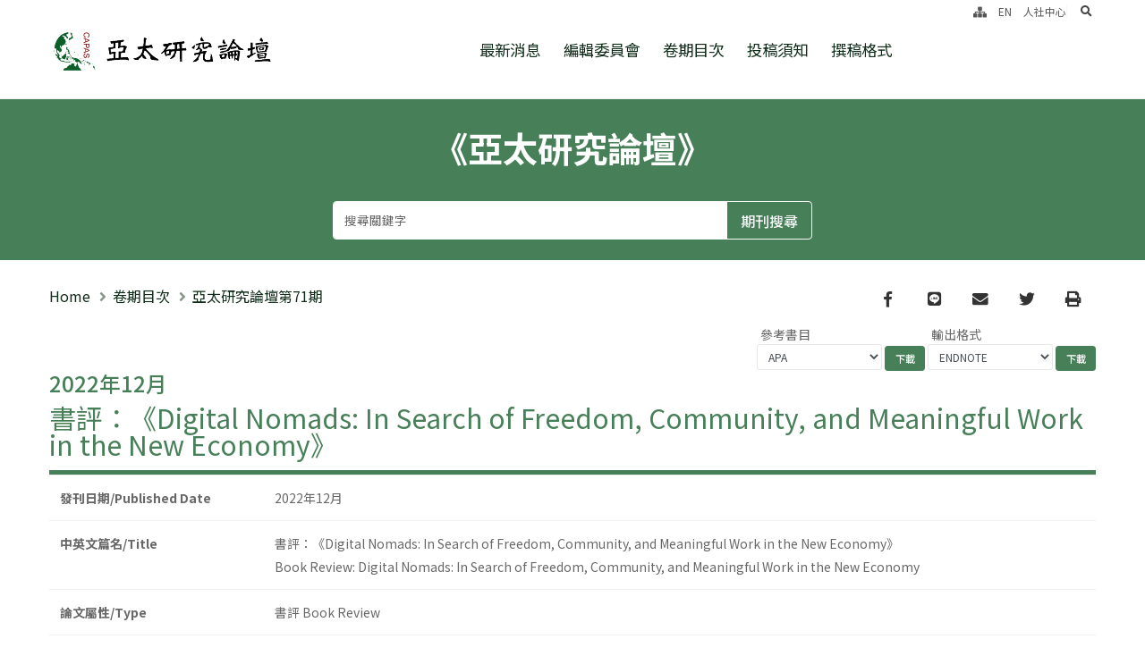

--- FILE ---
content_type: text/html; charset=utf-8
request_url: https://www.rchss.sinica.edu.tw/aprf/journals/3252
body_size: 9243
content:
<!DOCTYPE html>
<html lang="zh-Hant-TW">
  <head>
    <link rel="shortcut icon" type="image/x-icon" href="/assets/favicon-a4e6601d3f1c1ebbdaf7c04555fbea4a99bc237293c607d7e99c6268098a96a4.ico" />
    
    <title>亞太研究論壇 | 書評：《Digital Nomads: In Search of Freedom, Community, and Meaningful Work in the New Economy》</title>

    
    <meta name="citation_journal_title" content="《亞太研究論壇》">
    <meta name="citation_author" content="黃子倫">

<meta name="citation_abstract" content="">
<meta name="citation_title" content="書評：《Digital Nomads: In Search of Freedom, Community, and Meaningful Work in the New Economy》">
<meta name="citation_publication_date" content="2022/12/30">
<meta name="citation_volume" content="">
<meta name="citation_issue" content="">
<meta name="citation_firstpage" content="97">
<meta name="citation_lastpage" content="103">
<meta name="citation_pdf_url" content="http://www.rchss.sinica.edu.tw/pdfjs/full?file=/60/archives/bc2a549af40f0c22?71_04_04_P097.pdf#zoom=115&amp;pagemode=thumbs">
<meta property="citation_abstract_html_url" content="https://www.rchss.sinica.edu.tw/aprf/journals/3252">
<meta name="citation_language" content="中文">
<meta name="citation_keywords" content=" ">


    <link href="https://fonts.googleapis.com/css2?family=IBM+Plex+Mono:wght@200;300;400;500;600;700&family=Noto+Sans+TC:wght@100;300;400;500;700&family=Noto+Serif+TC:wght@200;300;400;500;600;700;900&family=Open+Sans:wght@400;600;700;800&family=Source+Serif+Pro:wght@300;400;600;700&display=swap" rel="stylesheet"><!-- <meta name="robots" content="noindex" /> -->
    <!-- <meta name="robots" content="noindex" /> -->
    <meta http-equiv="X-UA-Compatible" content="IE=edge" />
    <meta name="viewport" content="width=device-width, initial-scale=1, minimum-scale=1.0, shrink-to-fit=no">
    <meta name="csrf-param" content="authenticity_token" />
<meta name="csrf-token" content="WPD9HsYUlDIo0s/ZidSRZKBLKhLJcEh/ymLKu9atH+R9IeC1gDFYD0mbIph40l10c7j6fxi6rXOIX9sKpABrNw==" />
    
    <link rel="stylesheet" media="all" href="/assets/theme2-d02d7aacbfe8de663826d533a977e60d563a457a27e0fb245ad7833ee48ddf95.css" data-turbolinks-track="reload" />
    <style>
 
  :root {
    --primary: #478058 ;
    --secondary: #EADDD9;
    --tertiary: #91775C;
    --quaternary: #383F48;
  }


  .truncate{
    overflow: hidden;
    text-overflow: ellipsis;
    display: -webkit-box !important;
    -webkit-box-orient: vertical;
    /* -webkit-line-clamp: 1; */
    /* line-height:1.5em; */
  }

  /* header */
  a{
    color: #478058;
    text-decoration:none;
  }

  
  a:hover {
    color: #478058 !important;
    text-decoration:none;
  }
html body #header .header-nav-links .header-nav-main nav > ul > li.dropdown-full-color.dropdown-primary a{
    color:  #0f2c18;

}
  #header .header-nav.header-nav-links:not(.header-nav-light-text) nav>ul>li>a, #header .header-nav.header-nav-line:not(.header-nav-light-text) nav>ul>li>a{
    color:  #0f2c18;
  }
  #header .header-nav.header-nav-links nav>ul li:hover>a{
    color:  #478058;
  }

  #header .header-nav.header-nav-stripe nav > ul > li > a,#header .header-nav.header-nav-stripe nav > ul > li > a:active{
    color:  #478058;
  }
  #header .header-nav.header-nav-stripe nav > ul:not(:hover) > li > a.active{
    background-color: #478058;
  }
  header#header .header-nav.header-nav-stripe nav > ul > li:hover > a, #header .header-nav.header-nav-stripe nav > ul > li.open > a{
    background-color: #478058;
    color: #fff;
  }
  #header .header-nav-main nav > ul > li > a{
    color: #478058;
  }
  #header .header-nav.header-nav-stripe nav > ul:hover > li > a.active{
    color: #478058;
  }

  
  /* brandcrum */
  
  ul.breadcrumb  a {
   color:#0f2c18 ;
   text-transform: initial;
  }
   ul.breadcrumb  li {
   color:#0f2c18 ;
   text-transform: initial;
  }
  ul.breadcrumb  a:hover{
   color:#0f2c18 ;
   text-decoration: underline;
   text-transform: initial;
  }
  /* brandcrum */
  
  /* page */
 
  .page-heading-sub.h1 {
    color:#663380 ;
  }
  .row.posts_row .article-title a{
    color:#478058 ;
  }
  .row.posts_row .article-title a:hover{
    color:#478058 ;
  }
 
 
  /* page */
  .page-header .page-main-title{
   color:#478058 ;
  }

/* footer */
  
  body #footer,body #footer .footer-copyright{
    background: #478058 ;
  }
  #footer .footer-nav nav > ul > li > a{
    color: #ffffff ;
  }
  body #footer .footer-nav.footer-nav-bottom-line nav > ul:hover > li:hover > a{
    color: #ffffff !important;
  }
  #footer .footer-nav.footer-nav-bottom-line nav > ul:hover > li:hover > a:before{
    background: #ffffff !important;

  }
  .footer-info-box p, .footer-info-box span,.footer-info-box a{
    color: #ffffff !important;
  }
  #footer a:not(.btn){
    color: #ffffff !important;
  }
  #footer a:not(.btn):hover{
    color: #ffffff !important;
  }
/* footer */


  .news_posts li .post-title {
    overflow: hidden;
    text-overflow: ellipsis;
    display: -webkit-box;
    -webkit-box-orient: vertical;
    -webkit-line-clamp: 1;
    line-height:1.5em;
    padding:5px;
  }
  
  .news_posts li .post-meta p{
    margin:10px 0;
    font-size:1.5em;
    color:#000;
    overflow: hidden;
    text-overflow: ellipsis;
    display: -webkit-box;
    -webkit-box-orient: vertical;
    -webkit-line-clamp: 2;
  }
  
  .news_posts li .more{
    margin-right: 15px;
  }
  .article-h-title{
      text-overflow:ellipsis;
      overflow:hidden;
      display: -webkit-box !important;
      -webkit-line-clamp: 2;
      -webkit-box-orient: vertical;
      white-space: normal;
  }

</style>
    <link rel="stylesheet" href="https://cdn.jsdelivr.net/npm/fullcalendar@5.5.1/main.min.css" integrity="sha256-uq9PNlMzB+1h01Ij9cx7zeE2OR2pLAfRw3uUUOOPKdA=" crossorigin="anonymous">


    <!-- <script async src="https://www.googletagmanager.com/gtag/js?id="></script> -->
    <style>
      .article-t-content{
          text-overflow:ellipsis;
          overflow:hidden;
          display: -webkit-box !important;
          -webkit-line-clamp: 3;
          -webkit-box-orient: vertical;
          white-space: normal;
      }
      .article-t-title{
          text-overflow:ellipsis;
          overflow:hidden;
          display: -webkit-box !important;
          -webkit-line-clamp: 2;
          -webkit-box-orient: vertical;
          white-space: normal;
          line-height: 22px;
          height: 44px;
      }
      /* p.p-content{
        overflow: hidden;
        display: -webkit-box;
        -webkit-box-orient: vertical;
        line-height: 1.25;
        -webkit-line-clamp: 3;
      } */
    </style>
    
  </head>
  <body >
    <div class="loading-overlay">
        <div class="bounce-loader">
            <div class="bounce1"></div>
            <div class="bounce2"></div>
            <div class="bounce3"></div>
        </div>
	</div>

    <div class="body "> 
       <header id="header" class=""
    data-plugin-options="{'stickyEnabled': true, 'stickyEffect': 'static', 'stickyEnableOnBoxed': true, 'stickyEnableOnMobile': false, 'stickyChangeLogo': false, 'stickyStartAt': 30, 'stickyHeaderContainerHeight': 65}">
    <div class="header-body header-body-bottom-border border-top-0">
        <div class="header-container container container-xl">
            <div class="header-row">
                <div class="header-column">
                    <div class="header-row">
                        <div class="header-logo">
                            <a href="/aprf" class='d-block'>
								<h1 class='m-0 p-0 logo_pc'>
									<div class="sr-only"> 亞太研究論壇 </div>
									<img alt="logo-亞太研究論壇" class="logo_img logo_pc" width="310" src="/uploads/website/60/website/logo/60/logo%E5%8A%A0%E5%AD%97-B-s.png" />
								</h1>
								<h1 class='m-0 p-0 logo_m'>
									<div class="sr-only"> 亞太研究論壇 </div>
									<img alt="logo_m-亞太研究論壇" class="logo_img logo_m" width="" src="/uploads/website/60/website/logo_m/60/logo%E5%8A%A0%E5%AD%97-B-s.png" />
								</h1>
							</a>
                        </div>
                    </div>
                </div>
                <div class="header-column justify-content-end menu-wrapper">
                    <div class="header-row">
                        <div class="header-nav header-nav-links">
                            <div
                                class="header-nav-main header-nav-main-square header-nav-main-font-lg header-nav-main-square header-nav-main-dropdown-no-borders header-nav-main-effect-2 header-nav-main-sub-effect-1">
                                <nav class="collapse flex-wrap justify-content-center">
								  	
                                    <ul class="nav nav-pills w-100" id="mainNav">
                                        <a href="#cu" title="跳至中央區塊/Main Content" id="first-tab" tabindex="1" class="accesskey sr-only sr-only-focusable ">跳至中央區塊/Main Content</a>
                                        <a href="#au" title="跳至導覽列/Navbar" id="au" accesskey="U" tabindex="1" class="accesskey sr-only sr-only-focusable ">:::</a>
										<li><a class="dropdown-item " title="最新消息" href="/aprf/pages/1119">最新消息</a></li>
										<li><a class="dropdown-item " title="編輯委員會" href="/aprf/pages/1103">編輯委員會</a></li>
										<li><a class="dropdown-item " title="卷期目次" href="/aprf/pages/1105">卷期目次</a></li>
										<li><a class="dropdown-item " title="投稿須知" target="" href="/aprf/pages/1102">投稿須知</a></li>
										<li><a class="dropdown-item " title="撰稿格式" target="" href="/aprf/pages/1104">撰稿格式</a></li>
										<li class="show_m"><a class="dropdown-item " title="人社中心( 另開新分頁 )" target="_blank" rel="noopener noreferrer" href="https://www.rchss.sinica.edu.tw/">人社中心</a></li>
                                
                                    
                                    </ul>
                                </nav>
                            </div>
                            <button class="btn header-btn-collapse-nav" data-bs-toggle="collapse"
                                data-bs-target=".header-nav-main nav">
                                <i class="fas fa-bars"></i>
																<span class="sr-only">選單/Menu</span>
                            </button>
                        </div>
                    </div>
					<div class="d-none d-lg-flex" id="upNav">
						<div class="icon-box">
							<a tabindex="2" title="網站導覽" class="" href="/aprf/sitemap"><i class="fas fa-sitemap"></i></a>
						</div>
						<div class="icon-box">
							<a class="" tabindex="2" title="Switch english" href="/switch?locale=en">EN</a>
						</div>
							<div class="icon-box"><a class="py-2" title="人社中心( 另開新分頁 )" target="_blank" rel="noopener noreferrer" href="https://www.rchss.sinica.edu.tw/">人社中心</a></div>
					
						<div class="icon-box header-nav-features  m-0 pl-3 pr-1">
								<div class=" header-nav-feature header-nav-features-search d-inline-flex">
								<a href="#" class="header-nav-features-toggle" tabindex='2' data-focus="headerSearch"><span class="sr-only">search</span><i class="fas fa-search header-nav-top-icon"></i></a>
								<div class="header-nav-features-dropdown" id="headerTopSearchDropdown">
									<form role="search" action="/gcse" method="get">
										<div class="simple-search input-group">
										 	<label for="headerSearch" class="sr-only"> search </label>
											<input class="form-control text-1" tabindex='2' id="headerSearch" name="q" type="search" value="" placeholder="Search...">
											<span class="input-group-append">
												<button class="btn" type="submit" tabindex='2'>	
												  <span class="sr-only">search</span>
													<i class="fa fa-search header-nav-top-icon"></i>
												</button>
											</span>
										</div>
									</form>
								</div>
							</div>
						</div>
					</div>
                </div>
            </div>
        </div>
    </div>
</header>
<section class="home-pageheader page-header bg-primary border-0 m-0" style= style=> 
    <div class="container container-xl">
        <div class="row justify-content-center">
            <div class="col-lg-10 col-12 p-static">
				<div class="text-wrapper">
					《亞太研究論壇》
					<div class='subtitle'></div>
				</div>
				
					<form class="journal_search" id="journal_search" action="/aprf/journals/index" accept-charset="UTF-8" method="post"><input name="utf8" type="hidden" value="&#x2713;" /><input type="hidden" name="authenticity_token" value="448mRQ0nVG0gl+r8DtnGtdojnihqk9ugKDWfvNlH4uUZ+dwbddaxGb/zeL8/3ISh8r6JlH7/B0dzwih+bvb5+g==" />



<div class="input-group mx-auto col-lg-10 col-xl-7 col-12 mb-2">
    <input value="" class="form-control" placeholder="搜尋關鍵字" type="search" name="q[full_content_cont]" id="q_full_content_cont" />
    <div class="input-group-append">
        <input type="submit" value="期刊搜尋" class="btn btn-outline-light" data-disable-with="期刊搜尋" />
    </div>
</div>
 

</form>	
            </div>
        </div>
    </div>
</section>
       <div class="main">
    
          
<section class="page-header page-header-classic mb-0">
    <div class="container container-lg">
        <div class="row align-items-center">
            <div class="col-12 col-lg-6 mb-2 mb-lg-0">
                <ul class="breadcrumb">
                    <li><a href="/aprf">Home</a></li> 
                    <li class=""><a title="卷期目次" href="/aprf/pages/1105">卷期目次</a></li>
                    <li class="active"><a title="亞太研究論壇第71期" target="_self" href="/aprf/posts/11138">亞太研究論壇第71期</a></li>
                </ul>
            </div>
            <div class="col-12 col-lg-6 text-lg-right">                
                <ul class="footer-social-icons social-icons social-icons-clean social-icons-big social-icons-opacity-light social-icons-icon-dark mt-1">
                            <li class="social-icons-facebook"><a href="https://www.facebook.com/sharer/sharer.php?u=https://www.rchss.sinica.edu.tw/aprf/journals/3252" target="_blank" title="Facebook"><span class="sr-only">Facebook</span><i class="fab fa-facebook-f"></i></a></li>
                            <li class="social-icons-line"><a href="http://line.naver.jp/R/msg/text/?https://www.rchss.sinica.edu.tw/aprf/journals/3252" target="_blank" title="line"><span class="sr-only">line</span><i class="fab fa-line"></i></a></li>
                            <li class="social-icons-email"><a href="mailto:?body=https://www.rchss.sinica.edu.tw/aprf/journals/3252" target="_blank" title="email"><span class="sr-only">email</span><i class="fas fa-envelope"></i></a></li>
                            <li class="social-icons-twitter"><a href="https://twitter.com/intent/tweet?url=https://www.rchss.sinica.edu.tw/aprf/journals/3252" title="Twitter" target="_blank" ><span class="sr-only">Twitter</span><i class="fab fa-twitter"></i></a></li>
                            <li class="social-icons-twitter"><a href="javascript:printpage(print_parts)" title="Print"><span class="sr-only">Print</span><i class="fas fa-print"></i></a></li>
                </ul>   
            </div>
            <div class="col-12 text-lg-right mb-3 mb-lg-0">
                <form class="tf_format align-items-center justify-content-lg-end text-lg-right d-inline-block" action="/aprf/journals/download" accept-charset="UTF-8" method="get"><input name="utf8" type="hidden" value="&#x2713;" />
                    <div>
                        <div class="d-inline-block">
                            <input type="hidden" name="ids" id="ids" value="3252" />
                            <label for="tf_format" class="d-block text-left pb-0 pl-1 col-form-label">參考書目</label>
                            <select name="tf_format" id="tf_format" class="form-control form-control-sm text-end d-inline-block " style="width:140px;"><option value="APA">APA</option>
<option value="Chicago">Chicago</option>
<option value="MLA">MLA</option></select>
                        </div>
                        <input type="submit" name="commit" value="下載" class="btn btn-primary text-1 btn-sm" />
                    </div>
</form>                <form class="tf_format align-items-center justify-content-lg-end text-lg-right d-inline-block" action="/aprf/journals/download" accept-charset="UTF-8" method="get"><input name="utf8" type="hidden" value="&#x2713;" />                    
                    <div>
                        <div class="d-inline-block">
                            <input type="hidden" name="ids" id="ids" value="3252" />
                            <label for="tf_format" class="d-block text-left pb-0 pl-1 col-form-label">輸出格式</label>
                            <select name="tf_format" id="tf_format" class="form-control form-control-sm text-end d-inline-block " style="width:140px;"><option value="ENDNOTE">ENDNOTE</option>
<option value="REFWORK">REFWORK</option>
<option value="TXT">TXT</option>
<option value="BIB">BIB</option>
<option value="CSV">CSV</option></select>
                        </div>
                        <input type="submit" name="commit" value="下載" class="btn btn-primary text-1 btn-sm" />
                    </div>                    
</form>            </div>
            <div class="col-12 p-static">
                <div class='h4 text-primary' data-title-border>
                   2022年12月 
               </div>
                <div class='h2 page-main-title' data-title-border>書評：《Digital Nomads: In Search of Freedom, Community, and Meaningful Work in the New Economy》</div>
                  
            </div>
        </div>
    </div>
</section>
<div class="container container-lg  py-2 pb-3 pt-0 mb-5">
    <div class="row">
        <div class="col-12  journal-table-wrapper " id='print_parts'>          
           <table class='table' style=''>
            <tbody>
                <thead>
                </thead>
                <tr>
                <th>發刊日期/Published Date</th>
                <td ><div>  
                   2022年12月 
                  </div></td>
                </tr>
                 <tr>
                <th>中英文篇名/Title</th>
                <td ><div> 書評：《Digital Nomads: In Search of Freedom, Community, and Meaningful Work in the New Economy》 <br>
                            Book Review: Digital Nomads: In Search of Freedom, Community, and Meaningful Work in the New Economy </div></td>
                </tr>
                
                <tr>
                <tr>
                <th>論文屬性/Type</th>
                <td ><div> 書評 Book Review </div></td>
                </tr>
                <tr>
                <th>作者/Author</th>
                <td ><div>
                <a href="/aprf/journals/index?q%5Bfull_content_cont%5D=%E9%BB%83%E5%AD%90%E5%80%AB">黃子倫</a><br>
                <a href="/aprf/journals/index?q%5Bfull_content_cont%5D=Zih-Lun+Huang">Zih-Lun Huang</a>
                 <br>
                 </div></td>
                </tr>
                <tr>
                <th>頁碼/Pagination</th>
                <td ><div> 97-103 </div></td>
                </tr>
                <tr>
                <th>摘要/Abstract</th>
                <td ><div>  
                </div>
                </td>
                </tr>
                <tr>
                <th>關鍵字/Keyword</th>
                <td >
                <div>
                
                <br>
                 </div>
                 </td>
                </tr>
                <tr>
                <th>學科分類/Subject</th>
                <td ><div>
                    <br>
                    
                  </div></td>
                </tr>
                <tr>
                <th>主題分類/Theme</th>
                <td ><div> 
                 <br>
                
                </div></td>
                </tr>
                <tr>
                <th>DOI</th>
                <td ><div>  </div></td>
                </tr>
                <tr>
                <th>檔案下載/Download</th>
                <td ><div> 
                  <a target="_blank" class="btn btn-light mr-3 btn-sm" href="http://www.rchss.sinica.edu.tw/pdfjs/full?file=/60/archives/bc2a549af40f0c22?71_04_04_P097.pdf#zoom=115&amp;pagemode=thumbs">全文下載</a>
                   </div></td>
                </tr>
             
            </tbody>
            </table>
        </div>
    </div>
</div>
       </div>
       <section class="section bg-transparent position-relative border-top z-index-1 py-3 m-0 p-0" style='border-color: #dcdcdc !important;'>
	<div class="container py-3">
		<div class="row align-items-center justify-content-center text-center py-3">
			<div class="col-sm-4 col-lg-2 mb-5 mb-lg-0">
				<a href="https://www.sinica.edu.tw/ch" target="_blank">
					<img src="/uploads/website/60/other_url/image/28/AS_Character__L_.png" alt="" class="img-fluid" >
				</a>
			</div>
			<div class="col-sm-4 col-lg-2 mb-5 mb-lg-0">
				<a href="https://www.rchss.sinica.edu.tw/" target="_blank">
					<img src="/uploads/website/60/other_url/image/29/title%2BLOGO.png" alt="" class="img-fluid" >
				</a>
			</div>
			<div class="col-sm-4 col-lg-2 mb-5 mb-lg-0">
				<a href="https://www.rchss.sinica.edu.tw/CAPAS" target="_blank">
					<img src="/uploads/website/60/other_url/image/30/title.png" alt="" class="img-fluid" >
				</a>
			</div>
		</div>
	</div>
</section>
<footer id="footer" class='mt-0'>
				<div class="container container-lg">
					<div class="row py-5 justify-content-center">
						<div class="col-12 justify-content-center offset-md-1 offset-lg-0 mb-4 mb-lg-0 d-flex align-items-center">
							<div class="footer-nav footer-nav-links footer-nav-pills">
								<nav>
									<ul class="nav nav-pills" id="footerNav">
										<li><a title="最新消息" href="/aprf/pages/1119">最新消息</a></li>
										<li><a title="編輯委員會" href="/aprf/pages/1103">編輯委員會</a></li>
										<li><a title="卷期目次" href="/aprf/pages/1105">卷期目次</a></li>
										<li><a title="投稿須知" target="" href="/aprf/pages/1102">投稿須知</a></li>
										<li><a title="撰稿格式" target="" href="/aprf/pages/1104">撰稿格式</a></li>
									</ul>
								</nav>
							</div>
						</div>
					</div>
				</div>
				<div class="footer-copyright">
					<div class="container container-lg py-2">
						<div class="row py-4 border-top" style='border-color:#b8b8b87a !important;'>
							<div class="col-12 mb-3 mb-lg-0 text-center footer-info-box">
								<p class="text-4 pb-1 mb-0">台北市南港區11529 研究院路二段128號</p>
								<span class=" text-4 pb-1 mb-0">Tel: 886-2-2782-2191</span>
								<span class="text-nowrap text-4 pb-1 mb-0 ">Fax: 886-2-2782-2199</span>
							</div>
							<div class="col-lg-12 text-center mb-4 mb-lg-0">
								<p>© Copyright 2026. RCHSS Sinica All Rights Reserved.<span><a title="隱私權及安全政策" href="/aprf/pages/1098">隱私權及安全政策</a></span>版號：V1.1.3</p>
							</div>
							
						</div>
					</div>
				</div>
			</footer>
    </div>
  
    <noscript>
      跳到頁面頂端，JAVA SCRIPT不支援時也不會影響你的操作
    </noscript>
    <script src="/assets/theme1-624429d3c3a7a31e5622f111870e15cf878229e2e87c89560cdc3c19f05b4ba3.js" data-turbolinks-track="reload"></script>
    <script src="https://cdnjs.cloudflare.com/ajax/libs/moment.js/2.29.1/moment.min.js" integrity="sha256-c95CVJWVMOTR2b7FhjeRhPlrSVPaz5zV5eK917/s7vc=" crossorigin="anonymous"></script>
<script src="https://cdn.jsdelivr.net/npm/fullcalendar@5.5.1/main.min.js" integrity="sha256-rPPF6R+AH/Gilj2aC00ZAuB2EKmnEjXlEWx5MkAp7bw=" crossorigin="anonymous"></script>
<script src="https://cdn.jsdelivr.net/npm/fullcalendar@5.5.1/locales/zh-tw.min.js" ></script>

<script src="https://unpkg.com/tooltip.js/dist/umd/tooltip.min.js" integrity="sha256-Egj71LzAMH7AZbeerUr2nschMbd9tlfkOlIs0uffg48=" crossorigin="anonymous"></script>
<script>
  
	$(document).ready( function(){
      //accessibility
      $(".thumb-link").on('focus',function(){
	  		var parent = $(this).parents('span.thumb-info')
        parent.addClass('mouseenter');
	  	});

       $("section.toggle").one("focusin", function (i) {
          var section_toggol = $(this);

          section_toggol.one('keydown',function (e) {
             if (e.key == 'Enter') {
                section_toggol.find("label").trigger('click')
             }
          });   
      
    });  


	  	$(".owl-prev").each(function(){
	  		$(this).attr('title', '上一個');
	  	});

	  	$(".owl-next").each(function(){
	  		$(this).attr('title', '下一個');
	  	});

      var owlUrl = $('.owl-carousel .owl-item');
      var owl = $('.owl-carousel.owl-home-carousel');
      // Listen to owl events:
       owl.focusin(function(){
          // $(this).trigger('stop.owl.autoplay');
          //暫停autoplay code 在 theme.js line:3554
          $('.owl-carousel.show-nav-hover .owl-nav').css('opacity',1)
        });
    
      $(".owl-dot").attr("value","dot");
      $(".owl-dot").append("<span class='sr-only'>dot</span>");
       
      $(".owl-carousel.carousel-with-img").each(function(i,ele){
        var btns = $(this).find('.owl-dots').children()
        var articleLinks = $(this).find('.owl-item:not(.cloned) .heading-primary a')
        // console.log(articleLinks);
        btns.each(function(i,ele){
            var outputTitle = articleLinks[i].innerHTML
            ele.title = outputTitle
        })
      })

      $('a[target="_blank"]').attr('rel', 'noopener noreferrer');
    
  	});

  
  var   tMinus = $("#minus"),
        tPlus = $("#plus"),
        fontSizer = 1,
        font = $("body");
  
    tPlus.click(function() {
      if (fontSizer < 1.1){
        fontSizer += 0.1;
        font.css("font-size" , fontSizer+"em" );
      }
    });
    tMinus.click(function() {
      if (fontSizer > 0.9){
        fontSizer -= 0.1;
        font.css("font-size" , fontSizer+"em" );
      }
    });
  
  function printpage(printlist)
    {
       var value = printlist.innerHTML;
       var printPage = window.open("", "Printing...", "");
       printPage.document.open();
       printPage.document.write("<HTML><head></head><BODY onload='window.print();window.close()'>");
       printPage.document.write(value);
       printPage.document.close("</BODY></HTML>");
    }
  
  
    $('#revolutionSlider ul li').on("click", function(){
      url = ( $(this).attr("data-url") );
      if ( url ) {
        window.open(url);
      }
    });
  
  
    (function( $ ) {
  
    'use strict';
  
    /*
    Popup with video or map
    */
    $('.popup-youtube, .popup-vimeo, .popup-gmaps').magnificPopup({
      type: 'iframe',
      mainClass: 'mfp-fade',
      removalDelay: 160,
      preloader: false,
  
      fixedContentPos: false
    });
  
    /*
    Dialog with CSS animation
    */
    $('.popup-with-zoom-anim').magnificPopup({
      type: 'inline',
  
      fixedContentPos: false,
      fixedBgPos: true,
  
      overflowY: 'auto',
  
      closeBtnInside: true,
      preloader: false,
  
      midClick: true,
      removalDelay: 300,
      mainClass: 'my-mfp-zoom-in'
    });
  
    $('.popup-with-move-anim').magnificPopup({
      type: 'inline',
  
      fixedContentPos: false,
      fixedBgPos: true,
  
      overflowY: 'auto',
  
      closeBtnInside: true,
      preloader: false,
  
      midClick: true,
      removalDelay: 300,
      mainClass: 'my-mfp-slide-bottom'
    });
  }).apply( this, [ jQuery ]);
  
	function opentosubmit(){
	   $('#recapchat-btn').prop("disabled",false);
	}
	if ($(window).width() > 991) {
    $('#header').on('mouseenter focusout', 'ul.dropdown-menu > li > a', function (e) {
      $('li.dropdown.open').removeClass( "open" );
    });
      
    $('#header').on('mouseenter focusin', 'ul.dropdown-menu > li > a', function (e) {
      $('li.dropdown.open').removeClass( "open" );
      $(this).parent().parent().parent('li.dropdown').addClass("open");
    });
      
    $('#header').mouseout( function (e) {
      $('li.dropdown.open').removeClass( "open" );
    });
  }

</script>
<script>
	$(document).load( function(){
	    $('.g-recaptcha').find('iframe').attr("title", "驗證機器人");
	});
  
    $(function() {
      $('.g-recaptcha').attr("data-callback", "recaptcha");
    })
      function recaptcha()
    {
        console.log("captcha pulsado!");
        /** the actions you want, i.e. activate submit button **/
    }

    $('.sidebar a').on('click', function (e) {
    	e.stopPropagation();
  	});
</script>

        
  </body>
</html>

--- FILE ---
content_type: application/javascript; charset=utf-8
request_url: https://cdn.jsdelivr.net/npm/fullcalendar@5.5.1/locales/zh-tw.min.js
body_size: 60
content:
/**
 * Minified by jsDelivr using Terser v5.37.0.
 * Original file: /npm/fullcalendar@5.5.1/locales/zh-tw.js
 *
 * Do NOT use SRI with dynamically generated files! More information: https://www.jsdelivr.com/using-sri-with-dynamic-files
 */
FullCalendar.globalLocales.push(function(){"use strict";return{code:"zh-tw",buttonText:{prev:"上月",next:"下月",today:"今天",month:"月",week:"週",day:"天",list:"活動列表"},weekText:"周",allDayText:"整天",moreLinkText:"顯示更多",noEventsText:"没有任何活動"}}());
//# sourceMappingURL=/sm/b889874d47908cdf15130a91a21fb8d9c27a51cba9a0fd9cb375a99e672375ba.map